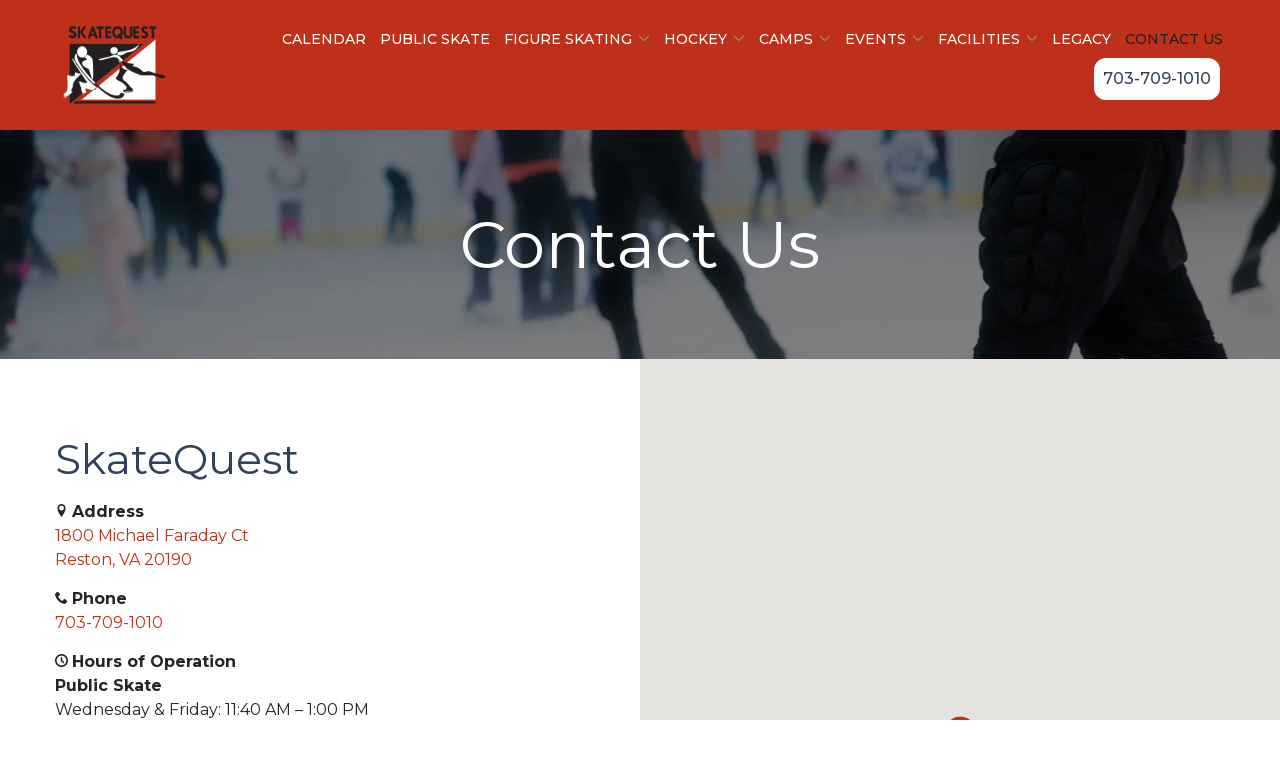

--- FILE ---
content_type: text/html; charset=utf-8
request_url: https://www.google.com/recaptcha/api2/anchor?ar=1&k=6LdZM0UrAAAAAKh4yE5F9ZUdsTdZYeEspcs8t8r1&co=aHR0cHM6Ly93d3cuc2thdGVxdWVzdC5jb206NDQz&hl=en&v=PoyoqOPhxBO7pBk68S4YbpHZ&theme=light&size=normal&anchor-ms=20000&execute-ms=30000&cb=f8gjlaac1wh0
body_size: 49420
content:
<!DOCTYPE HTML><html dir="ltr" lang="en"><head><meta http-equiv="Content-Type" content="text/html; charset=UTF-8">
<meta http-equiv="X-UA-Compatible" content="IE=edge">
<title>reCAPTCHA</title>
<style type="text/css">
/* cyrillic-ext */
@font-face {
  font-family: 'Roboto';
  font-style: normal;
  font-weight: 400;
  font-stretch: 100%;
  src: url(//fonts.gstatic.com/s/roboto/v48/KFO7CnqEu92Fr1ME7kSn66aGLdTylUAMa3GUBHMdazTgWw.woff2) format('woff2');
  unicode-range: U+0460-052F, U+1C80-1C8A, U+20B4, U+2DE0-2DFF, U+A640-A69F, U+FE2E-FE2F;
}
/* cyrillic */
@font-face {
  font-family: 'Roboto';
  font-style: normal;
  font-weight: 400;
  font-stretch: 100%;
  src: url(//fonts.gstatic.com/s/roboto/v48/KFO7CnqEu92Fr1ME7kSn66aGLdTylUAMa3iUBHMdazTgWw.woff2) format('woff2');
  unicode-range: U+0301, U+0400-045F, U+0490-0491, U+04B0-04B1, U+2116;
}
/* greek-ext */
@font-face {
  font-family: 'Roboto';
  font-style: normal;
  font-weight: 400;
  font-stretch: 100%;
  src: url(//fonts.gstatic.com/s/roboto/v48/KFO7CnqEu92Fr1ME7kSn66aGLdTylUAMa3CUBHMdazTgWw.woff2) format('woff2');
  unicode-range: U+1F00-1FFF;
}
/* greek */
@font-face {
  font-family: 'Roboto';
  font-style: normal;
  font-weight: 400;
  font-stretch: 100%;
  src: url(//fonts.gstatic.com/s/roboto/v48/KFO7CnqEu92Fr1ME7kSn66aGLdTylUAMa3-UBHMdazTgWw.woff2) format('woff2');
  unicode-range: U+0370-0377, U+037A-037F, U+0384-038A, U+038C, U+038E-03A1, U+03A3-03FF;
}
/* math */
@font-face {
  font-family: 'Roboto';
  font-style: normal;
  font-weight: 400;
  font-stretch: 100%;
  src: url(//fonts.gstatic.com/s/roboto/v48/KFO7CnqEu92Fr1ME7kSn66aGLdTylUAMawCUBHMdazTgWw.woff2) format('woff2');
  unicode-range: U+0302-0303, U+0305, U+0307-0308, U+0310, U+0312, U+0315, U+031A, U+0326-0327, U+032C, U+032F-0330, U+0332-0333, U+0338, U+033A, U+0346, U+034D, U+0391-03A1, U+03A3-03A9, U+03B1-03C9, U+03D1, U+03D5-03D6, U+03F0-03F1, U+03F4-03F5, U+2016-2017, U+2034-2038, U+203C, U+2040, U+2043, U+2047, U+2050, U+2057, U+205F, U+2070-2071, U+2074-208E, U+2090-209C, U+20D0-20DC, U+20E1, U+20E5-20EF, U+2100-2112, U+2114-2115, U+2117-2121, U+2123-214F, U+2190, U+2192, U+2194-21AE, U+21B0-21E5, U+21F1-21F2, U+21F4-2211, U+2213-2214, U+2216-22FF, U+2308-230B, U+2310, U+2319, U+231C-2321, U+2336-237A, U+237C, U+2395, U+239B-23B7, U+23D0, U+23DC-23E1, U+2474-2475, U+25AF, U+25B3, U+25B7, U+25BD, U+25C1, U+25CA, U+25CC, U+25FB, U+266D-266F, U+27C0-27FF, U+2900-2AFF, U+2B0E-2B11, U+2B30-2B4C, U+2BFE, U+3030, U+FF5B, U+FF5D, U+1D400-1D7FF, U+1EE00-1EEFF;
}
/* symbols */
@font-face {
  font-family: 'Roboto';
  font-style: normal;
  font-weight: 400;
  font-stretch: 100%;
  src: url(//fonts.gstatic.com/s/roboto/v48/KFO7CnqEu92Fr1ME7kSn66aGLdTylUAMaxKUBHMdazTgWw.woff2) format('woff2');
  unicode-range: U+0001-000C, U+000E-001F, U+007F-009F, U+20DD-20E0, U+20E2-20E4, U+2150-218F, U+2190, U+2192, U+2194-2199, U+21AF, U+21E6-21F0, U+21F3, U+2218-2219, U+2299, U+22C4-22C6, U+2300-243F, U+2440-244A, U+2460-24FF, U+25A0-27BF, U+2800-28FF, U+2921-2922, U+2981, U+29BF, U+29EB, U+2B00-2BFF, U+4DC0-4DFF, U+FFF9-FFFB, U+10140-1018E, U+10190-1019C, U+101A0, U+101D0-101FD, U+102E0-102FB, U+10E60-10E7E, U+1D2C0-1D2D3, U+1D2E0-1D37F, U+1F000-1F0FF, U+1F100-1F1AD, U+1F1E6-1F1FF, U+1F30D-1F30F, U+1F315, U+1F31C, U+1F31E, U+1F320-1F32C, U+1F336, U+1F378, U+1F37D, U+1F382, U+1F393-1F39F, U+1F3A7-1F3A8, U+1F3AC-1F3AF, U+1F3C2, U+1F3C4-1F3C6, U+1F3CA-1F3CE, U+1F3D4-1F3E0, U+1F3ED, U+1F3F1-1F3F3, U+1F3F5-1F3F7, U+1F408, U+1F415, U+1F41F, U+1F426, U+1F43F, U+1F441-1F442, U+1F444, U+1F446-1F449, U+1F44C-1F44E, U+1F453, U+1F46A, U+1F47D, U+1F4A3, U+1F4B0, U+1F4B3, U+1F4B9, U+1F4BB, U+1F4BF, U+1F4C8-1F4CB, U+1F4D6, U+1F4DA, U+1F4DF, U+1F4E3-1F4E6, U+1F4EA-1F4ED, U+1F4F7, U+1F4F9-1F4FB, U+1F4FD-1F4FE, U+1F503, U+1F507-1F50B, U+1F50D, U+1F512-1F513, U+1F53E-1F54A, U+1F54F-1F5FA, U+1F610, U+1F650-1F67F, U+1F687, U+1F68D, U+1F691, U+1F694, U+1F698, U+1F6AD, U+1F6B2, U+1F6B9-1F6BA, U+1F6BC, U+1F6C6-1F6CF, U+1F6D3-1F6D7, U+1F6E0-1F6EA, U+1F6F0-1F6F3, U+1F6F7-1F6FC, U+1F700-1F7FF, U+1F800-1F80B, U+1F810-1F847, U+1F850-1F859, U+1F860-1F887, U+1F890-1F8AD, U+1F8B0-1F8BB, U+1F8C0-1F8C1, U+1F900-1F90B, U+1F93B, U+1F946, U+1F984, U+1F996, U+1F9E9, U+1FA00-1FA6F, U+1FA70-1FA7C, U+1FA80-1FA89, U+1FA8F-1FAC6, U+1FACE-1FADC, U+1FADF-1FAE9, U+1FAF0-1FAF8, U+1FB00-1FBFF;
}
/* vietnamese */
@font-face {
  font-family: 'Roboto';
  font-style: normal;
  font-weight: 400;
  font-stretch: 100%;
  src: url(//fonts.gstatic.com/s/roboto/v48/KFO7CnqEu92Fr1ME7kSn66aGLdTylUAMa3OUBHMdazTgWw.woff2) format('woff2');
  unicode-range: U+0102-0103, U+0110-0111, U+0128-0129, U+0168-0169, U+01A0-01A1, U+01AF-01B0, U+0300-0301, U+0303-0304, U+0308-0309, U+0323, U+0329, U+1EA0-1EF9, U+20AB;
}
/* latin-ext */
@font-face {
  font-family: 'Roboto';
  font-style: normal;
  font-weight: 400;
  font-stretch: 100%;
  src: url(//fonts.gstatic.com/s/roboto/v48/KFO7CnqEu92Fr1ME7kSn66aGLdTylUAMa3KUBHMdazTgWw.woff2) format('woff2');
  unicode-range: U+0100-02BA, U+02BD-02C5, U+02C7-02CC, U+02CE-02D7, U+02DD-02FF, U+0304, U+0308, U+0329, U+1D00-1DBF, U+1E00-1E9F, U+1EF2-1EFF, U+2020, U+20A0-20AB, U+20AD-20C0, U+2113, U+2C60-2C7F, U+A720-A7FF;
}
/* latin */
@font-face {
  font-family: 'Roboto';
  font-style: normal;
  font-weight: 400;
  font-stretch: 100%;
  src: url(//fonts.gstatic.com/s/roboto/v48/KFO7CnqEu92Fr1ME7kSn66aGLdTylUAMa3yUBHMdazQ.woff2) format('woff2');
  unicode-range: U+0000-00FF, U+0131, U+0152-0153, U+02BB-02BC, U+02C6, U+02DA, U+02DC, U+0304, U+0308, U+0329, U+2000-206F, U+20AC, U+2122, U+2191, U+2193, U+2212, U+2215, U+FEFF, U+FFFD;
}
/* cyrillic-ext */
@font-face {
  font-family: 'Roboto';
  font-style: normal;
  font-weight: 500;
  font-stretch: 100%;
  src: url(//fonts.gstatic.com/s/roboto/v48/KFO7CnqEu92Fr1ME7kSn66aGLdTylUAMa3GUBHMdazTgWw.woff2) format('woff2');
  unicode-range: U+0460-052F, U+1C80-1C8A, U+20B4, U+2DE0-2DFF, U+A640-A69F, U+FE2E-FE2F;
}
/* cyrillic */
@font-face {
  font-family: 'Roboto';
  font-style: normal;
  font-weight: 500;
  font-stretch: 100%;
  src: url(//fonts.gstatic.com/s/roboto/v48/KFO7CnqEu92Fr1ME7kSn66aGLdTylUAMa3iUBHMdazTgWw.woff2) format('woff2');
  unicode-range: U+0301, U+0400-045F, U+0490-0491, U+04B0-04B1, U+2116;
}
/* greek-ext */
@font-face {
  font-family: 'Roboto';
  font-style: normal;
  font-weight: 500;
  font-stretch: 100%;
  src: url(//fonts.gstatic.com/s/roboto/v48/KFO7CnqEu92Fr1ME7kSn66aGLdTylUAMa3CUBHMdazTgWw.woff2) format('woff2');
  unicode-range: U+1F00-1FFF;
}
/* greek */
@font-face {
  font-family: 'Roboto';
  font-style: normal;
  font-weight: 500;
  font-stretch: 100%;
  src: url(//fonts.gstatic.com/s/roboto/v48/KFO7CnqEu92Fr1ME7kSn66aGLdTylUAMa3-UBHMdazTgWw.woff2) format('woff2');
  unicode-range: U+0370-0377, U+037A-037F, U+0384-038A, U+038C, U+038E-03A1, U+03A3-03FF;
}
/* math */
@font-face {
  font-family: 'Roboto';
  font-style: normal;
  font-weight: 500;
  font-stretch: 100%;
  src: url(//fonts.gstatic.com/s/roboto/v48/KFO7CnqEu92Fr1ME7kSn66aGLdTylUAMawCUBHMdazTgWw.woff2) format('woff2');
  unicode-range: U+0302-0303, U+0305, U+0307-0308, U+0310, U+0312, U+0315, U+031A, U+0326-0327, U+032C, U+032F-0330, U+0332-0333, U+0338, U+033A, U+0346, U+034D, U+0391-03A1, U+03A3-03A9, U+03B1-03C9, U+03D1, U+03D5-03D6, U+03F0-03F1, U+03F4-03F5, U+2016-2017, U+2034-2038, U+203C, U+2040, U+2043, U+2047, U+2050, U+2057, U+205F, U+2070-2071, U+2074-208E, U+2090-209C, U+20D0-20DC, U+20E1, U+20E5-20EF, U+2100-2112, U+2114-2115, U+2117-2121, U+2123-214F, U+2190, U+2192, U+2194-21AE, U+21B0-21E5, U+21F1-21F2, U+21F4-2211, U+2213-2214, U+2216-22FF, U+2308-230B, U+2310, U+2319, U+231C-2321, U+2336-237A, U+237C, U+2395, U+239B-23B7, U+23D0, U+23DC-23E1, U+2474-2475, U+25AF, U+25B3, U+25B7, U+25BD, U+25C1, U+25CA, U+25CC, U+25FB, U+266D-266F, U+27C0-27FF, U+2900-2AFF, U+2B0E-2B11, U+2B30-2B4C, U+2BFE, U+3030, U+FF5B, U+FF5D, U+1D400-1D7FF, U+1EE00-1EEFF;
}
/* symbols */
@font-face {
  font-family: 'Roboto';
  font-style: normal;
  font-weight: 500;
  font-stretch: 100%;
  src: url(//fonts.gstatic.com/s/roboto/v48/KFO7CnqEu92Fr1ME7kSn66aGLdTylUAMaxKUBHMdazTgWw.woff2) format('woff2');
  unicode-range: U+0001-000C, U+000E-001F, U+007F-009F, U+20DD-20E0, U+20E2-20E4, U+2150-218F, U+2190, U+2192, U+2194-2199, U+21AF, U+21E6-21F0, U+21F3, U+2218-2219, U+2299, U+22C4-22C6, U+2300-243F, U+2440-244A, U+2460-24FF, U+25A0-27BF, U+2800-28FF, U+2921-2922, U+2981, U+29BF, U+29EB, U+2B00-2BFF, U+4DC0-4DFF, U+FFF9-FFFB, U+10140-1018E, U+10190-1019C, U+101A0, U+101D0-101FD, U+102E0-102FB, U+10E60-10E7E, U+1D2C0-1D2D3, U+1D2E0-1D37F, U+1F000-1F0FF, U+1F100-1F1AD, U+1F1E6-1F1FF, U+1F30D-1F30F, U+1F315, U+1F31C, U+1F31E, U+1F320-1F32C, U+1F336, U+1F378, U+1F37D, U+1F382, U+1F393-1F39F, U+1F3A7-1F3A8, U+1F3AC-1F3AF, U+1F3C2, U+1F3C4-1F3C6, U+1F3CA-1F3CE, U+1F3D4-1F3E0, U+1F3ED, U+1F3F1-1F3F3, U+1F3F5-1F3F7, U+1F408, U+1F415, U+1F41F, U+1F426, U+1F43F, U+1F441-1F442, U+1F444, U+1F446-1F449, U+1F44C-1F44E, U+1F453, U+1F46A, U+1F47D, U+1F4A3, U+1F4B0, U+1F4B3, U+1F4B9, U+1F4BB, U+1F4BF, U+1F4C8-1F4CB, U+1F4D6, U+1F4DA, U+1F4DF, U+1F4E3-1F4E6, U+1F4EA-1F4ED, U+1F4F7, U+1F4F9-1F4FB, U+1F4FD-1F4FE, U+1F503, U+1F507-1F50B, U+1F50D, U+1F512-1F513, U+1F53E-1F54A, U+1F54F-1F5FA, U+1F610, U+1F650-1F67F, U+1F687, U+1F68D, U+1F691, U+1F694, U+1F698, U+1F6AD, U+1F6B2, U+1F6B9-1F6BA, U+1F6BC, U+1F6C6-1F6CF, U+1F6D3-1F6D7, U+1F6E0-1F6EA, U+1F6F0-1F6F3, U+1F6F7-1F6FC, U+1F700-1F7FF, U+1F800-1F80B, U+1F810-1F847, U+1F850-1F859, U+1F860-1F887, U+1F890-1F8AD, U+1F8B0-1F8BB, U+1F8C0-1F8C1, U+1F900-1F90B, U+1F93B, U+1F946, U+1F984, U+1F996, U+1F9E9, U+1FA00-1FA6F, U+1FA70-1FA7C, U+1FA80-1FA89, U+1FA8F-1FAC6, U+1FACE-1FADC, U+1FADF-1FAE9, U+1FAF0-1FAF8, U+1FB00-1FBFF;
}
/* vietnamese */
@font-face {
  font-family: 'Roboto';
  font-style: normal;
  font-weight: 500;
  font-stretch: 100%;
  src: url(//fonts.gstatic.com/s/roboto/v48/KFO7CnqEu92Fr1ME7kSn66aGLdTylUAMa3OUBHMdazTgWw.woff2) format('woff2');
  unicode-range: U+0102-0103, U+0110-0111, U+0128-0129, U+0168-0169, U+01A0-01A1, U+01AF-01B0, U+0300-0301, U+0303-0304, U+0308-0309, U+0323, U+0329, U+1EA0-1EF9, U+20AB;
}
/* latin-ext */
@font-face {
  font-family: 'Roboto';
  font-style: normal;
  font-weight: 500;
  font-stretch: 100%;
  src: url(//fonts.gstatic.com/s/roboto/v48/KFO7CnqEu92Fr1ME7kSn66aGLdTylUAMa3KUBHMdazTgWw.woff2) format('woff2');
  unicode-range: U+0100-02BA, U+02BD-02C5, U+02C7-02CC, U+02CE-02D7, U+02DD-02FF, U+0304, U+0308, U+0329, U+1D00-1DBF, U+1E00-1E9F, U+1EF2-1EFF, U+2020, U+20A0-20AB, U+20AD-20C0, U+2113, U+2C60-2C7F, U+A720-A7FF;
}
/* latin */
@font-face {
  font-family: 'Roboto';
  font-style: normal;
  font-weight: 500;
  font-stretch: 100%;
  src: url(//fonts.gstatic.com/s/roboto/v48/KFO7CnqEu92Fr1ME7kSn66aGLdTylUAMa3yUBHMdazQ.woff2) format('woff2');
  unicode-range: U+0000-00FF, U+0131, U+0152-0153, U+02BB-02BC, U+02C6, U+02DA, U+02DC, U+0304, U+0308, U+0329, U+2000-206F, U+20AC, U+2122, U+2191, U+2193, U+2212, U+2215, U+FEFF, U+FFFD;
}
/* cyrillic-ext */
@font-face {
  font-family: 'Roboto';
  font-style: normal;
  font-weight: 900;
  font-stretch: 100%;
  src: url(//fonts.gstatic.com/s/roboto/v48/KFO7CnqEu92Fr1ME7kSn66aGLdTylUAMa3GUBHMdazTgWw.woff2) format('woff2');
  unicode-range: U+0460-052F, U+1C80-1C8A, U+20B4, U+2DE0-2DFF, U+A640-A69F, U+FE2E-FE2F;
}
/* cyrillic */
@font-face {
  font-family: 'Roboto';
  font-style: normal;
  font-weight: 900;
  font-stretch: 100%;
  src: url(//fonts.gstatic.com/s/roboto/v48/KFO7CnqEu92Fr1ME7kSn66aGLdTylUAMa3iUBHMdazTgWw.woff2) format('woff2');
  unicode-range: U+0301, U+0400-045F, U+0490-0491, U+04B0-04B1, U+2116;
}
/* greek-ext */
@font-face {
  font-family: 'Roboto';
  font-style: normal;
  font-weight: 900;
  font-stretch: 100%;
  src: url(//fonts.gstatic.com/s/roboto/v48/KFO7CnqEu92Fr1ME7kSn66aGLdTylUAMa3CUBHMdazTgWw.woff2) format('woff2');
  unicode-range: U+1F00-1FFF;
}
/* greek */
@font-face {
  font-family: 'Roboto';
  font-style: normal;
  font-weight: 900;
  font-stretch: 100%;
  src: url(//fonts.gstatic.com/s/roboto/v48/KFO7CnqEu92Fr1ME7kSn66aGLdTylUAMa3-UBHMdazTgWw.woff2) format('woff2');
  unicode-range: U+0370-0377, U+037A-037F, U+0384-038A, U+038C, U+038E-03A1, U+03A3-03FF;
}
/* math */
@font-face {
  font-family: 'Roboto';
  font-style: normal;
  font-weight: 900;
  font-stretch: 100%;
  src: url(//fonts.gstatic.com/s/roboto/v48/KFO7CnqEu92Fr1ME7kSn66aGLdTylUAMawCUBHMdazTgWw.woff2) format('woff2');
  unicode-range: U+0302-0303, U+0305, U+0307-0308, U+0310, U+0312, U+0315, U+031A, U+0326-0327, U+032C, U+032F-0330, U+0332-0333, U+0338, U+033A, U+0346, U+034D, U+0391-03A1, U+03A3-03A9, U+03B1-03C9, U+03D1, U+03D5-03D6, U+03F0-03F1, U+03F4-03F5, U+2016-2017, U+2034-2038, U+203C, U+2040, U+2043, U+2047, U+2050, U+2057, U+205F, U+2070-2071, U+2074-208E, U+2090-209C, U+20D0-20DC, U+20E1, U+20E5-20EF, U+2100-2112, U+2114-2115, U+2117-2121, U+2123-214F, U+2190, U+2192, U+2194-21AE, U+21B0-21E5, U+21F1-21F2, U+21F4-2211, U+2213-2214, U+2216-22FF, U+2308-230B, U+2310, U+2319, U+231C-2321, U+2336-237A, U+237C, U+2395, U+239B-23B7, U+23D0, U+23DC-23E1, U+2474-2475, U+25AF, U+25B3, U+25B7, U+25BD, U+25C1, U+25CA, U+25CC, U+25FB, U+266D-266F, U+27C0-27FF, U+2900-2AFF, U+2B0E-2B11, U+2B30-2B4C, U+2BFE, U+3030, U+FF5B, U+FF5D, U+1D400-1D7FF, U+1EE00-1EEFF;
}
/* symbols */
@font-face {
  font-family: 'Roboto';
  font-style: normal;
  font-weight: 900;
  font-stretch: 100%;
  src: url(//fonts.gstatic.com/s/roboto/v48/KFO7CnqEu92Fr1ME7kSn66aGLdTylUAMaxKUBHMdazTgWw.woff2) format('woff2');
  unicode-range: U+0001-000C, U+000E-001F, U+007F-009F, U+20DD-20E0, U+20E2-20E4, U+2150-218F, U+2190, U+2192, U+2194-2199, U+21AF, U+21E6-21F0, U+21F3, U+2218-2219, U+2299, U+22C4-22C6, U+2300-243F, U+2440-244A, U+2460-24FF, U+25A0-27BF, U+2800-28FF, U+2921-2922, U+2981, U+29BF, U+29EB, U+2B00-2BFF, U+4DC0-4DFF, U+FFF9-FFFB, U+10140-1018E, U+10190-1019C, U+101A0, U+101D0-101FD, U+102E0-102FB, U+10E60-10E7E, U+1D2C0-1D2D3, U+1D2E0-1D37F, U+1F000-1F0FF, U+1F100-1F1AD, U+1F1E6-1F1FF, U+1F30D-1F30F, U+1F315, U+1F31C, U+1F31E, U+1F320-1F32C, U+1F336, U+1F378, U+1F37D, U+1F382, U+1F393-1F39F, U+1F3A7-1F3A8, U+1F3AC-1F3AF, U+1F3C2, U+1F3C4-1F3C6, U+1F3CA-1F3CE, U+1F3D4-1F3E0, U+1F3ED, U+1F3F1-1F3F3, U+1F3F5-1F3F7, U+1F408, U+1F415, U+1F41F, U+1F426, U+1F43F, U+1F441-1F442, U+1F444, U+1F446-1F449, U+1F44C-1F44E, U+1F453, U+1F46A, U+1F47D, U+1F4A3, U+1F4B0, U+1F4B3, U+1F4B9, U+1F4BB, U+1F4BF, U+1F4C8-1F4CB, U+1F4D6, U+1F4DA, U+1F4DF, U+1F4E3-1F4E6, U+1F4EA-1F4ED, U+1F4F7, U+1F4F9-1F4FB, U+1F4FD-1F4FE, U+1F503, U+1F507-1F50B, U+1F50D, U+1F512-1F513, U+1F53E-1F54A, U+1F54F-1F5FA, U+1F610, U+1F650-1F67F, U+1F687, U+1F68D, U+1F691, U+1F694, U+1F698, U+1F6AD, U+1F6B2, U+1F6B9-1F6BA, U+1F6BC, U+1F6C6-1F6CF, U+1F6D3-1F6D7, U+1F6E0-1F6EA, U+1F6F0-1F6F3, U+1F6F7-1F6FC, U+1F700-1F7FF, U+1F800-1F80B, U+1F810-1F847, U+1F850-1F859, U+1F860-1F887, U+1F890-1F8AD, U+1F8B0-1F8BB, U+1F8C0-1F8C1, U+1F900-1F90B, U+1F93B, U+1F946, U+1F984, U+1F996, U+1F9E9, U+1FA00-1FA6F, U+1FA70-1FA7C, U+1FA80-1FA89, U+1FA8F-1FAC6, U+1FACE-1FADC, U+1FADF-1FAE9, U+1FAF0-1FAF8, U+1FB00-1FBFF;
}
/* vietnamese */
@font-face {
  font-family: 'Roboto';
  font-style: normal;
  font-weight: 900;
  font-stretch: 100%;
  src: url(//fonts.gstatic.com/s/roboto/v48/KFO7CnqEu92Fr1ME7kSn66aGLdTylUAMa3OUBHMdazTgWw.woff2) format('woff2');
  unicode-range: U+0102-0103, U+0110-0111, U+0128-0129, U+0168-0169, U+01A0-01A1, U+01AF-01B0, U+0300-0301, U+0303-0304, U+0308-0309, U+0323, U+0329, U+1EA0-1EF9, U+20AB;
}
/* latin-ext */
@font-face {
  font-family: 'Roboto';
  font-style: normal;
  font-weight: 900;
  font-stretch: 100%;
  src: url(//fonts.gstatic.com/s/roboto/v48/KFO7CnqEu92Fr1ME7kSn66aGLdTylUAMa3KUBHMdazTgWw.woff2) format('woff2');
  unicode-range: U+0100-02BA, U+02BD-02C5, U+02C7-02CC, U+02CE-02D7, U+02DD-02FF, U+0304, U+0308, U+0329, U+1D00-1DBF, U+1E00-1E9F, U+1EF2-1EFF, U+2020, U+20A0-20AB, U+20AD-20C0, U+2113, U+2C60-2C7F, U+A720-A7FF;
}
/* latin */
@font-face {
  font-family: 'Roboto';
  font-style: normal;
  font-weight: 900;
  font-stretch: 100%;
  src: url(//fonts.gstatic.com/s/roboto/v48/KFO7CnqEu92Fr1ME7kSn66aGLdTylUAMa3yUBHMdazQ.woff2) format('woff2');
  unicode-range: U+0000-00FF, U+0131, U+0152-0153, U+02BB-02BC, U+02C6, U+02DA, U+02DC, U+0304, U+0308, U+0329, U+2000-206F, U+20AC, U+2122, U+2191, U+2193, U+2212, U+2215, U+FEFF, U+FFFD;
}

</style>
<link rel="stylesheet" type="text/css" href="https://www.gstatic.com/recaptcha/releases/PoyoqOPhxBO7pBk68S4YbpHZ/styles__ltr.css">
<script nonce="M_-wGh3H8pza3dj4tmkqXA" type="text/javascript">window['__recaptcha_api'] = 'https://www.google.com/recaptcha/api2/';</script>
<script type="text/javascript" src="https://www.gstatic.com/recaptcha/releases/PoyoqOPhxBO7pBk68S4YbpHZ/recaptcha__en.js" nonce="M_-wGh3H8pza3dj4tmkqXA">
      
    </script></head>
<body><div id="rc-anchor-alert" class="rc-anchor-alert"></div>
<input type="hidden" id="recaptcha-token" value="[base64]">
<script type="text/javascript" nonce="M_-wGh3H8pza3dj4tmkqXA">
      recaptcha.anchor.Main.init("[\x22ainput\x22,[\x22bgdata\x22,\x22\x22,\[base64]/[base64]/[base64]/[base64]/[base64]/[base64]/KGcoTywyNTMsTy5PKSxVRyhPLEMpKTpnKE8sMjUzLEMpLE8pKSxsKSksTykpfSxieT1mdW5jdGlvbihDLE8sdSxsKXtmb3IobD0odT1SKEMpLDApO08+MDtPLS0pbD1sPDw4fFooQyk7ZyhDLHUsbCl9LFVHPWZ1bmN0aW9uKEMsTyl7Qy5pLmxlbmd0aD4xMDQ/[base64]/[base64]/[base64]/[base64]/[base64]/[base64]/[base64]\\u003d\x22,\[base64]\\u003d\\u003d\x22,\x22cijCpMKtEgE/w7HCi8KiwqFvSsKUw4clw7cSwr04LSZyY8KcwqZJwozCu2fDu8KaJw7Cuj3Dm8KdwoBFWkh0Pw7CvcOtC8KyScKuW8Onw7ADwrXDj8OEMsOewqBGDMOZPVrDljdMwrLCrcORw783w4bCr8KXwrkfdcKPXcKOHcKwX8OwCSLDpBxJw7RGwrrDhBl/wqnCvcKtwrDDqBsoUsOmw5ciTFknw7N1w71YHMKtd8KGw6jDmhk5SsK0FW7CsTALw6NSa2nCtcKiw403wqfCgsKtG1cEwpJCeSFPwq9SGMOAwodnSMO+wpXCpX54woXDoMODw50hdzZZJ8OJZh97wpFTDsKUw5nCnsKIw5AawonDrXNgwp1QwoVZYAQYMMO6GF/[base64]/CoXnCtRRhw7/Ch8O3w4s6b3doLcKeHBfCjBHCoEsBwp3DqcODw4jDsw3DkzBRATFXSMKrwo89EMOJw5lBwpJYJ8Kfwp/DtcOhw4o7w7HCpRpBKi/CtcOow4hlTcKvw5jDmsKTw7zCvRQvwoJFbjUrZHQSw45Hwq13w5pkKMK1H8OAw5jDvUh6HcOXw4vDr8OTJlFbw6nCp17DjlvDrRHCtsK7ZQZ/O8OORMOSw4Zfw7LCpHbClMOow5TCgsOPw50qV3RKT8OjRi3CtcO1MSgCw7sFwqHDjsOJw6HCt8Ohwp/Cpzlbw5XCosKzwpp2wqHDjAlcwqPDqMKMw7RMwpsvNcKJE8Ozw7/Dlk5ZUzB3wqHDnMKlwpfCl1PDpFnDiTrCqHXCvBbDn1kmwqgTVgDCgcKYw4zCt8KgwoVsEDPCjcKUw7TDkVlfHMKmw53CsQROwqN4P0Iywo4uDHbDikAJw6oCHXhjwo3CoGAtwrhIE8Kvez/DmWPCkcO1w5XDiMKPU8KZwoswwprCh8KLwrlDAcOswrDCi8K9BcK+Sh3DjsOGOSvDh0ZqMcKTwpfCocO4V8KBV8Kcwo7CjWXDoQrDpj3Ctx7Ck8OnGCoAw7B8w7HDrMKAD2/Dqk7CuTsgw5TCpMKOPMKqwp0Ew7NAwqbChcOcd8OUFkzCosKaw47DlwzCjXLDucKmw6lwDsO9W00RdsKkK8KOMMKlLUYQJsKowpAMAmbChMKgQ8O6w580wqEMZ3ltw59LwqzDlcKgf8KowqQIw7/DjsK3wpHDnX8eRsKgwpLDv0/DicO+w6MPwotTwr7CjcObw5LCuShqw6ZbwoVdw6HCiALDkXBUWHVqB8KXwq0De8O+w7zDqUnDscOKw4hZfMOoWknCp8KmOSwsQAwswrt0wpdGNGnDi8OTV3LDnMKBKHIIwrtBIMOmw5/Con3Cr0TCkQbDg8K6wp3Cj8ONdMKQdnPDv05Ew65MacO/w79vw6cGI8OMKzfDn8KzP8Kiw5PDqsKcbXcCV8Kxwo/DuEFZwqXCrHHCocOcMsOgJA/[base64]/[base64]/Dk8OswrfDtRjCqUk+AG3DtSk+LsKvwqHCkT3DscOgEgzCsxxRDxRbWsKOWHnCp8Kkwp0xw5gpw6hOHcK/wrXDr8ONwrvDtUDCjU4/OsKZH8OMEF3CpsOUYyAuT8O3GU0LHTzDpsOIwrfDsnfDtcOWw5wKw7BFw6IawohmE0rCvMKCI8KwVcKnDMKyXMO6wrYsw4sBejkHEkoyw6TCkGTClz4Aw7rCrcOxMX4ff1XDpsKvAlJJC8Ojcx7DrcKrRFkJwqY0wqjCn8KeEVPCmWzCksKXwrrCvsO+IEzCpwjDjU/[base64]/Dti4Cw4kqPcO2LAHDnSfDnsKrUkkXHXbChS42w7wnalN/wp9zwqMYRmzDm8OXwpjCu1Y4RcKnN8KfSMOHaGw7P8KWGMKVwpAsw6TCrxV3GjrDpAEVOcKjMHtSAQAKDkM9KSzCu1fDtGLDvBQnwpMuw5ZZbsKGKV4cBMK/[base64]/wolsw6kVLcKOw4XDuzI0w5fDlUrCsMOdDcKqw7h8S8KJa3V6FsKnwrlHwrnCl0zChcKQw77Dp8KhwoYlw4TCpm7DuMKRDcKLw6fDkMO0wpbCl0XCmnFfcEHCqSMJw7g2w7LCgj/DvsK5w4/Drz8PaMKHw67DusO3C8K9w7dEw7fDi8OFwqnClMKAwqjDrMKfAhsjZx0Pw64zK8OlNMONdyF0ZRdvw7LDm8O4wrlcwqzDmC4Owr06wr3CvWnCpjlswoPDpVbCmcK+dDBEYTDCpsKpNsOfwpYiMsKGwqDCsTvCtcKFBcOlMCfDlgcowr7ClgLCqxgAbsK8wq/Dnm3ClsOEPsKYWn8cecOCw7YyCALDliTCiVpeO8O4P8OPwrvDgxrDk8OvQT/Dqw/Dhm18YcKNwqrDgwTCmzjCuVHDnWHDgW7CqDxkXB7DhcKrXsKqwo/CiMOzeQEewqnDscOgwqk/TEwTK8OVwqRqMcOcw4xiw7bCtMKKH2McwrTCuT8Yw7nDmVoRwqwJwpxEZn3CtMOqw4nCpcKQc37Cj3PChMK7BcOcwoBNW07Dk3/DpEpFF8OWw6hoZMKXLEzCsGrDtAVhw7xUIzHDkcKowr4ewr3DhWXDtnZrES1/[base64]/[base64]/CpcK3cMO5GsKuw7nDnWrDucKBw5pxY8O3GsOsYMKGw5HCjMOUMcOCcxXCpBwHw7tDw57Dm8OhHcOEG8OiJMO6KWtCeSfCtBTCr8OFAixuw5M0w7/DpVN+KSLCjAAyVsOZKsO3w7nCtcOMwp/[base64]/UGDCm2FnwoDDgcOpKgIaQkJ0XCTDlcOYwrfCuB4vw7B6MzhvTEBkwpsbeWQ1IXsDJWvCqg0aw67Dpi7Cp8KXw5jCon99P3E6woLDrH7Co8Kxw4p4w6EHw5nDj8KKwpMNfS7CtMK7woQKwopJwpvDrsK9w4zDmjJ6Lg4tw6l9Iy0PBR3CuMK7w65OFjRQWhQpwr/CsGbDkU7DoAnCtyfDrcKXQBkIw47DrDVbw6bCt8ONDTfDoMO0dsKuw5MzRMKtw5pYNR/[base64]/CrcOxw5I6wrrCk2fCqlnDngFcEFE0NsK9dsO0Y8Oyw7Y2wpUiICLDvk8Yw7RXL3HDu8O/wrxhc8KlwqdAeFhywplFw55qacOrRTDDrmg+UMKTGEo5V8K6w7I8w63DmMO6eyzDnSTDvQrCv8OrEwDChMO8w4fDv2LCp8OxwoHCrCZwwpvDm8KkPzo/wqU+w7VbMCDDv11eCcObwrtkwrTDvhBtwo5VZsOEFMKrwrjDksKMwr/CpW0hwqxVwq3CicO0wpzDlj7DssO9CsKJwq/CuCETOl4nFwjCk8KYwphqw5xBwoo6M8KheMKmwpXCuwTClAUvw7FVCkHDkcKJwqVxKERqOMKywpUQWsO8bE9Fw5wnwoVZKwbCncOpw6/[base64]/PRjDhcOfbk9RC8KhwrvClMOyw6/CncO1wqXCrsKCw5nCvQ8wSsKNw4dofQg9wr/DlxDDh8OJw4zDmcOAUsOUwo7CmcKRwqbCoyBKwo0zccO7wqVewodaw4TDmMKlCG3CrU/CmhJ6wrElNsOFwrXDjMK/QcOlw7/DlMKww75LNgXDiMK8wpbCqcOTfV3Di11uwpDDgS06w7bDlnLCvXlbVXJGdcOYEEZUcWzDvETCmsKgw7HCqsOYDRPCkk/CoU47XzbCr8OZw5Jdw51xwphuwrJSUBzChlrDnsOaRcOxA8KqLxADwoHDpFVXw4fCplbCn8OBacOEWQnDisO1wrXDlMKQw7ZSw4vClsOcwrzDq0JHwpArElrDg8OKw6/Ck8KYKFU4CXwXwrs0PcKVwp1ofMOKwqTDi8KhwqTCmcKCwoZPw6zDmMOcw6hJwpRcw4rCrxMJW8KPcEpMwoTDrcOXwrxzw5RDw5zDjSQVB8KBEsOFLkI5Eyx/[base64]/[base64]/DgsOdwp7DgQJLIcO4wr7Cp8Orw74fCDQrRcO9w6XDqDZfw6tTw77Dmw9Tw7rDmW7CtsKLw7fDncOvwqzClMKfX8ONOcKPfMOdw6JrwrtFw4Baw7nCn8O2w7MOVsO1czbClQzCqjfDjMOBwofCuX/CksKFVRMtYwXDomzDlMO+KMOlWUPCucOjA1x1TcOIUXPCgsKMG8OCw4VPZ2I3w5zDr8Kiw6DDpQ0Vw5nDmMKvGMKXHcOIZmbDgFVheR7DoHDDszbDsHROwpNWP8OKw4ZFDMONZcKpP8O8wpxkJjPDtcKww4BNMMOXwoEfw4/CsCkuw5/CvDMbZiZ4UjHCtcK7w7pewprDqMOXw7pww4bDtFEIw5ELQsKPSsOcTcKYwrDCvMKIVxrCpmE1wpMswqg4wpMQw5tzEcOHw7HCqikzDsOBLE7DksKmIlzDjWVtJEXDmgvChnXDisKBw58+wqJGbQ/CrzdLwq/ChMKJwrxgSMKCPgvDkh/CnMOnw4UiL8OUw7J2cMOWwoTChMKjw6LDuMOjwqNRw5UpXMOZwr4PwrnCvWZGHsOyw5/ClCBYwrzChMOaRzhKw7kkwqHCvsKswp4wIMKywpQ5wqXDqMOjCcKQBcKtw5sdGUbCusO2w5BDEhvDmnLCmSQRw5/Cv0YvwpbCvMOsLsKeIzwcw5jDl8KtPVDCu8KdOHnDo33DsQrDhAgEfcOTE8K4VMO7wpE4wqsZwqfDkcKmworCvzrCq8KxwrgQw4zDgV/DmQ9MOw1+ETvChsKaw5gCHMOfw5hXwqoBwr8Gc8KJw6jCn8OoMmh0IcO+wqVcw5LCqBtBMMK1HmHCmsOiJcKsesKFw5tOw5JKR8OVO8KhL8Ogw6nDs8KCwpXCq8OBIW3CrMOtwqogw4DDl3pdwrgvwojDowQgwpzCmmplwqDDv8KTKyg/H8Kjw4Y0Lk/[base64]/CiS5rJMOJw4Usw5/[base64]/Cg0haKMOHwovCisKYWw7Dh8Ksa0gKw7JDPMKNwofDgMOww79yAm0Xwr1WesKyUTrDssKDw4kJw47DnMK/[base64]/w51WUsOpHWwOw5o3EjDDnsKsw6F6NMOfwrPDoWtsK8O1wrPDssOZw5TDsk0QdMK+FsKawoUQMQo3wo0FwqbDqMK1wq8+ewHCmyDDpsKtwpBzwp5qw7rCtSwSWMOAflEww6DDrV/[base64]/acOBw7/DgMOOdMKtw7jDmcOpwodlQGEzwofCmsKJw6JvSsO4b8OkwpFJWMOowqZ2wrvDpMOdV8OrwqnDpsKhUyPDoSPDvcOTw5XCq8KpNmVUPMOGeMO+wpEnwqwQJUAmKCVvwr7Cr2vCo8OjURzDj3HCkk5vaEXDsgYjKcKkZsOVMmvCmm/[base64]/CoMOoEcOrw5zCnUjCnEQxYXAlZEjDi8KPwpbDrhslZcOFB8OAwrPDt8KKHcKrw4YJJMOcwodlwoNSwoTCvcKpF8KkwrrDgcKyDsO4w5HDm8OTw5rDtUPDlxhJw6gaCcKsw4bCrsKTb8Ojw57DvcK4ej4uw5/Cr8OVL8KFI8K6wrIiFMOCQcKswopzN8KEBzt5wrLDl8KYNGwvUMK1wo/Cpx1Ad2/DmcO3GMKRRHkHBjXDg8KsWh9uUR4pKMK+AwDDoMO/D8KHdsOHwqDCnsKedCPCp0Fsw7bDvsOywrbCl8ORaArDtVXDvMOKwoUsdQXCiMKvw43Cg8KGMcOWw6IgCFTCl3sLISvDgcOeO0zDoRzDtCpbwqdZWjrCvFAnw7TDkBUnw7fCh8O7w6nDlx/DmsKewpNhwr/[base64]/Cm05Cw5pgGcKaw5hLHnvClkpGMsODwpTDqsOZw7PCqR1UwqU8PyPCuQHCqXHDtcOPYwM4w7/Dl8OZw4zDqMKAwrbCosOoARTDvMKHw53CsFIYwrnCh1HDosOrU8K1wpfCoMKIJB7Dn0PCg8K8LsK6wojCtmNcw57CocKlwr95C8OUGRrDpcOnaVlzwp3CtgRcGsOowodjOsKRw7dpwo8Lw6o/[base64]/Cig7CmgMROHhsw7DDu8KiEHfDosK3w5ZjwoTDl8OnwrfCjcOuw5PCusOowrTChcKMFsOXMcKIwpLCnCZ9w5HCnQMcU8O/LQEXPcO7w7lSwrhWw6fDvMOJL24hwrUwQsKIwqtQw5DCqXHDh17CjH4iwqXDm0tPw6t7GWzDqnTDlcO8YsOFYBYFIsKTecOfIEvDjj/CkcKRPDLDncOawoDCjScOQ8Owe8Kww4w1UcKPw7nChxIzw4vCi8ODMA3DkznCkcK2w6HDpijDs00Fd8KaKQLDlHLClsOXw4NAQcOXdT0aV8K9w7PCtQfDlcK4LsO5w4fDssKDwoUIGBPCikzCuwJCw7t9wpbDq8K6wqfClcOvw5LCoiwqQsKTZUl3TB/Ctic/wpPDnn3ClmDCvcOgwrRAw48qMsK4QsKZSsKAw7Y6RDLCjcOzw4MLRcO/[base64]/CtQbCiXJnw67CncKMBALDsHljLmbDq3zCvXAowr9Cw7jDkMKVw4HDu3DDmsKgw7DDqcOVw7MdasOlR8KgSDVrE3sibcK+w4k6wrRlwoBIw4ARw7Vrw5w0w7fDtMOACnJqwoN2PjXDgsKjRMKXw4nCmsOhN8OlHw/DuhPCtMOiSSjClsKWwqnCl8OWPMKDVsO6YcKeFBbCrMOBdC5owqtzBcKXw6wawr/CqcK7CD1zwpkVccKNX8K7EhjDj0/DrMK0PMOuXsOoCcKtT3xXw5MrwoYnw7lYfMOHw4HCtEDDk8KNw5zCn8KMw4nClcKBw5jCucO/w7DDtTZhVn11c8K8wpssTl7CuBPDqATCpsKZNsKGw609fcKuL8KMUsKJdXRiNsKSIlJtLzbCsAnDnWVEA8Ohw6zDtsOSw4xUHC/DvUAQw7PDgh/[base64]/ZDXDtHvCkMOMYF5Nw6Fbwo9Uwr3CuWY9a1cpQ8O1w7RjQS/CjcKtf8K5G8Kaw7hqw4XDiQDChGzCsCPDoMKrIsK7B21jRghGd8K1RsOwA8OfH3Jbw6HCkGrDu8O0fcKMwpvCkcOjwrVKZsKJwq/[base64]/DpgfDosKLw5vDosO+KEN4fngKNkvDhBfCsBrDujF3w5HCoFzCvi/CvsKYw6w/[base64]/CtMOcPcKpR0rDq2R6csKnwrY0wrRfwpTDo8Ovwp/Ci8OBIcKeP0rCpMKbwoTCjWFLwo0AcMOww7BqXsOYHQ3DrHLCm3U0L8KIKmTDgsK4w6nDvDHDmjTCvsKORGplwqLCkDnCnW/[base64]/ClMOzw7EMwrDDgMKxw7grwqbDvWHCgB04wpo6wr9Rw4XDpgpgVsKMw5rDi8OpTnA1WsKBw58pw4XCoVUpwr3CnMOMwqbCnMKvwojCpsKdLsKJwppEwpYlwqt/[base64]/ClS/ChcKzdAxzcMOEA0LClMOEw6vDsQXCgMKpQTZXw4dgwqJ/cAPCpSnDkMOrw64Ew4LCjx3DvAF/[base64]/[base64]/DjwkAwozCrmcBworDgX1MIsKBwrBcw5XCiFDCgGNAwqLCr8OPw6/CgsKkw5h9Gn9WY1rCth5UCsKLY1nCm8OBaSwrbcO/w6NCCQUkKsOrwp/CrkXDnsOBd8O/esO1PcKjw7peTClwfycqMCZQwqnDi2seEQV8wrx2w5wDw5HCiCYZRRUKD1/[base64]/DsMOAYcKEwrFaw4AOK2vCpsOuERxiKDTCjUDDjMKrwoTCgMOpwr/[base64]/Dsk4CAMKSOm7Ci2PCnh0qwqPCpsO9A0tfwprDuhnDosO7BcK9w6IQwpM9w54sQcOfIsO/w7bDiMK8SQxvwo3Cn8KSwrwBKMOvwr7CqV7CncKDw5RPw4TDpsKaw7DCiMKIw57DtsKNw6Vvw5XDicOBZl0sbMKXw6TDgsOkwo9WHTcPw7glSkHDpXLDv8OXw5HCpsKyVcK+bzvDm3cOwp8lw7BVwqjCjD/Dm8OCQTbDq2DDgsKkwpfDhhPDjEnChsOHwqBIFCDCsCkQw6tAw71Uw7pZIMOPBF5Sw6PCmcOTw7vCmSrCqkLCkDbCiSTCnSNnVcOuKFdWY8Oaw73DvANqw4XCnCTDk8KPEMOmJ3HDl8KWw4LDpADDgUN9wo/CjSUeS3VmwoltOMOwM8K4w67CvkDCjWnCtMKWCcKKFRhJFCQGw5nDj8Kww4DCgXtiawrDvRgHFsODdkJFewPClETCkiJRwrBhwqVybsKNwr42w6kOwptzbsKdUnI4Cw/CvUnCtzUxBxETWCTDicKfw7sXw7LDo8Ogw5UhwqnCkcKbECZlwr7ClFrCsG5KbMOKWsKjwobChcOKwoLCmsO/[base64]/DtEHDosOGwqrDjcKUEANow7jDvcOtwqzCiGXCkC5cwo1TRcK/bMOUwoHDi8KEwqXDlUDCu8O9U8KxJMKLwpDDu0deYWped8KtUMKsLcKhw7rCgsO+w6kuw5lrw4vCtQ0Dw5HCpB/Di13CsBjCp0wJw5bDrMKpG8KwwqluWRkKwrzCmMKgcA/CvzAWwpQyw5Qib8KlSRELZ8K2aXjDhAsmwpUzwqDDjsOPX8KjJcOSwqN/w4zChMKbPsO1cMOqdMO6ERsSw4HCqcKGGljDo2/DpMOaBFYtKwcSHFzCisODZ8KYw6pYEsOkw5tWOyHDoT/Cvi3CsnbCn8KxYR/CpcKZBsKBw6d+XMKhLhXCrcKvHCE1dMO/[base64]/[base64]/[base64]/DknN9RsKpOsKgw5l/wofCpsKww5omWiN6w4PDqF51LjjCg0MuE8KfwrQdw4jDmkhfwrDCvzPDn8O1w4nDp8OzwovClsKNwqZyU8K7JynCgsOMO8KXJsKxwrxdwpbDlmshwqrDrSxbw6nDsV5cVA/DkHjCjcKOwpPDqMO2w6tlHDIOwrXCo8K/R8Kkw5hfwpnCv8Ojw6TDq8KqNsO+w4DCtUc7w7RbdSUEw4kMc8OVWR5zw7MmwqDCsToOw7vCgsOWFiwiQF/Dli7DicO/w7zCucKWwpVpKElVwr7DniDCisKzX2lew5zCncKpw5MCMlY0w7nDgETCocKcwpYjYsKfWcKmwpDDhXbDrsOjwr5Bw5MRMMOow4w0E8OKw5DCrcKjwq/CuGbCg8KDwo5owpQSwrJKe8OHw7AqwrPCkkBjAlvDpsOFw5AnfxUbw4TDhjzCosKkw5UIw7rDtCnDsBh/bWnDgFbCukwxKgTDvAfClMObwqjDk8KLw4UgcMO5VcOPw5LDiirCv27CnjXDogrDu2fCmcOYw5FHwpZHw4RxZifCosOkwr/DucK/w6nCnF3DgcKBw5dzOGwawoM9woE/bgLCgMO2w6Yrw49WKgzDt8KLYMKldnAMwoJxKWfCsMKew5zDi8OhWXPCtBbClsOEesKBOcKow43CnMKzMkJVwrnCg8KWDsK+DzbDoCbCgsOQw70Hf2PDhjfCncOzw4jDlHMvdMOUw5wCw7t2w4kMfBxOIxI6wp/DtxkMDsKIwq9IwrhnwrjCsMOaw7rCrlcxwo9Wwqo5UhFFwqNhw4cow7nDkEoKwr/CiMK5wqZYW8KQAcOnwqoXw5/CqjvDpsOKw5LDv8K8w7AhfcOnw6opLMOYwrTDuMKwwoEHTsKxwrBXwoHClzDCvsK9wq0SHcKARSVGwoHCqMO9GcOmPQQ3QsOfwo9gO8KyIsOUw4glJ3g8PMOgOsK5woN6UsOVbcOow5Z0w6XDgwjDlMKcw5XClSXDp8KyU2HCv8OhMMKmMsKkw4/CnlkvCMKJwpXChsKZK8Ouw7wuw4XCkkskw55CMsKPwqzCqsKvWcO3fT/CvGIddnhCFSPCmTjDlMKvRXpCwqLDmURVw6HCs8Kyw6bDp8KvOETDuw/[base64]/DhijCvzoewr1QMjzCr8OtwpLDhsK7Y8OVwojCkgrDlgRzQxjChjYwTWpewp7ChcOCC8OnwqsKwqbDn3/[base64]/AMO/KMKkI3PDnSPDtMOkw47Cs8Opw6BhwqDDv8O/w7nCl8OJZ1VjP8K0wphow6vCg396ZULDrE0OecOnw4fDssOrw4E3WcODBcOdbsKDw5DCowVsNMOdw4rDkkLDncOSHyUgwrzDtCIOGMOKXmHCs8Khw68nwo0PwrnDqx5rw4zDpcO2w7fDrE4xwqLDtMOkX39jwobCuMK3dcKUwpFkQE5kw4Y/[base64]/DsMK6R8KIQcOufsOvwo4Rw4/DpGdLw5M/fcO7w5rDusOSdzE/[base64]/CniZ9M0jCrjEIAVEnacOXw5vDuBHCiMKbfFdbwpdrw4vDpE0+WsKdPgXDuzFHw5/CsVESXsOGw4XChitMaj3CtsKdTmk/fRrCpTpTwqlNw5E0e0JZw647AcOyQsKJAQYkUVV1w4TDkMKBaU7Cuy0MDXPCgydsWsO/[base64]/DksKYLhRmw7zCusK3wqhhwrTDsMKOdzvCosKJZVrDskkSw7oTesKDU3Buw4B+wr8kwrjDnjHCpS8tw4DDscKMwo1AfsOKw47DkMKAwqPCpELCixF/aznCncK4Tjc+wphbwrFewq7DhRFsZcOKbmJCf3/CqsOWwpLDomATwrQ0HhskHGc8w4JeUm9kw4xWwqscaRAcwpfCmMKxwqnCo8KVw5E2S8OuwqLCssKhHCXCpVfDm8OCP8OgWsOXwrXDkMKICVxFZHrDiFweE8K9R8KMbD0CXkBNwoctwpjCmMOgWjgwNMKqwqvDhcOdcsOLwp/DnsKnQF7DhGlaw4kWI25uw4pSw5DDvMKvIcKgVwEHb8KCwo42TnVuY0jDocOCw5EQw4bDkijDrwgUXSZww5Z8wqTCscOnwqUfw5bCqAzDqsKhGMOUw7XDj8OQQS/DoRfDgMOMwqpvSjccwoYOwpxow7nCt0fDqmsPAsObawINwq/CnRPCssO0J8KJVMOzN8KNw5TCisKIw6VpCDxUw47Dr8Oow6LDksKmw6EPYsKNUcOpw7J6wqbDvn/CuMKEw57CgF3DnQ15NyvCrcKxw5cRw67Do0fCq8OLUcOUDMKWw5vCtMOrw4FAwpvCmhrCp8Kww6LCpDXCmsK3EsOeS8O3TjfDt8KzLsKMY2R7wqxGw5nDmHjDu8Ojw4MXwpcJWXtUw6DDp8O3w6bDo8OWwp7DkcKDw401woB4YcKPQMKWwq3Cs8K+wqTCisKLwpBSw4/DgixyUW8zAMOYw5Ifw7XCnynDkgXDo8OewrDDqTHCp8OJw4Znw73Dg2PDiAEbw6J5T8K4fcK9RFHDjsKCwoBPPcOQAUorZMKaw4lkw43DjQfDtcOEw4B5CG4rwpodR31gw5p5RMK4CmvDicKOeUzCm8OJDMOqFUbCii/ChsKmw77Cs8KEUH0xw6YCwrdzCwZXYMOcDsKTwpzCmsOnKl3DnMOUwoE1woAwwpcFwrzCq8KnSsORw4rDp0XDj2/[base64]/CjSA9wpItacK3wo3Ct8OOHg0bK8OVw43DmEg4d8KCw7XCoWHDlsOlw7V/YXNgwr7DklHCk8OMw6UGwonDm8Kmw5PDqGVFWzPCt8KBM8OZwrPChMKawo8bw7jCusK2FlTDkMKyRgHClcK9JCrCoy3CpcOFYxTCjTvDncKiw6hXH8OjbcKtLsKiAzXDsMO2WsO/XsOFZMK7w7fDqcO7XAlfw63CiMOIK1jCpsOKOcKqJ8OpwpBPwoR/XcKnw6HDi8KzTcObHAHCnmrDvMOPwpkUw4Vyw4Zww53CmE7Ds2fCoRXCqizDoMOqVMO/[base64]/[base64]/w6HCvHXCnsKsYMKkwrPCl8KUSMKlwqPCl0TCm8OtLlPCv3YiWcKgwoHDvMKfcCFBw6ZowpEAIHw/SMOHwrDDmMKhwp/Dr0zDkMOHw7x2FA7Cu8KPbsKKwqDCngYdw73CksOKwpp2HMOpwpwWQcKNIjnCvsOXIhvDoU3ClS/DiTHDisOHw40SwrPDqQ5pEToDw7vDgkvCrUElE3syNMOVXMKMZ2vDu8OtPHUbXDLDlgXDuMKvw6Zvwr7DisKjwqknw5QwwqDCsz/DssKeYwLCjnnCmkkKw63DpMKNw7kndcKNw5HCm3V4w7/[base64]/[base64]/Cuiw2McK6w5fCosODw7QwYUXCmcOuf8O4B3nDqgbDiQPClcK/CxLDrg3CrkDCvsKEw5fDjX0kH0cDcykdQ8K4fcOvw53CoH7DnBEFw5/[base64]/CucK+U3hyOELDthkjJMK4wojCrxXCsVDCn8O+w63DimrCpB7CgsOOwqfDl8KMZ8OFwr5OfmMgTU/CiQPCilZDwpDDhsKIY18LOMKBw5bCsFvCgT13wrXDpGohQcKRBhPCrT7CnsKQAcKFJDvDrcOhbMKRHcKAw5DDjTALLzrDn1sswq51wo/DsMKEbMK9DcKNEMOQw6rDjMOEwppkwrE6w4HDvGLCvT8LdGM1w50bwp3Cik5hdlFtCzF7w7YFZ3JCUMOgwo3CnADCiycKG8OAw7p5w78kw7vDosONwrMrK0nDpcK1FHTCpUANwp5Twq/CgcO5RMK/w65EwoHCr1lWGsOzw5zCuGrDjwbDgsKPw7pUw7NMClNewo3DkcKnw5vCijtpw4vDi8KVwqlIcE13wrzDiwLCoWdLw4TDkUbDrTRdw4bDoQvClkcrw6TCuD3Dt8OtLMOVesKjwq7DoDfCvsOXYsO2f2lpwpLDk2DCn8KEw6/[base64]/EndowrpxJxvClXoEAAJ+flENKhPDicOEwrnCr8K2ecKkPDDCoyvDhcO4fcKZw7PCuRUkdU8Xw5/Cm8KfTG/[base64]/DiMOuwrUnB8OQwonDvcOFwqluNkQvG8Kyw4trUsK/BBPCigfDrFEybMO2w4bDonBCMDoGwrvCg1wgwq7CmW8JSyYLd8OABDJ1w5TDs2nCl8KgYcKGw4bCn2RpwqFAejMPQSfDtcOcwo8FwpXCi8O5Y2ZYYMKdSjHCn3fDlMKYYUZwN23ChcKxBB93IxY3w74Rw5fDiD/DqMO2HsOlQG3DisODZHLDoMObXF4/worCtwfDs8Kew73CncOxw5E9w5rDk8OBYl/[base64]/[base64]/DnsKEw5LDu8KbBVjDrBfDkcOdw7gxw7XCocKxwogTw4cmLVfDnmvCqkjCl8OyMsKBw7wJA0vDisKcwrwKKBXDk8OXw77CgXnDgMOaw6LCksKAcT93C8KNBR/DqsOmw5YCbcKXw4hjwpskw5TCjMOSD03CvsKzZgg1HcOwwrB5f1VdEUTCulzDnG9Wwot0wqEqBS0zMcObwqtQBivDiy/DqHkyw5J2cxjCkMOxBGbDvcK+SlnCv8O3wpJqDXx0ZwYtMhrCncK0w6PCu0LCkcKNScOZw705wpomVcOswoBmw47Cm8KGB8Oxw49Mwq5HTMKmJ8Osw60pLsOECMOzwpFmw6kpUzZFWE0EUsKNwozDtXTCqnJgAU7DkcK6wrnDrMOGwqHDm8KsDy0sw4w/AcKACFrDpMK3w6pkw7jClMOcJMOewonCl1gewprCp8Ozw4RWAQ5NwqTDicKlZSw8QC7DvMOWwpTDqzBdPcK/[base64]/NG7Cn3QEUsK7Z23DlMOTDcOuwo1bIcKKw77DhD9Dw4wPw74mSsKgPBLCqsO+HcKvwpHDoMOLwoAUQ3vCknnDrilvwrIFw6HCl8KASFnDm8ODYFbDksO3X8K5HQ3Cgwl5w7NMwrbCrhw3E8OKEgIgwr0hTcKFwo/DphPCiV7DnCjCncOqwrXDjsKcR8O1UkIew7wXewhDfcOmbHfCm8KHTMKPw6EAFQXDpTt0SUbCgsKXw7QTF8KLEBEKw6RxwoVRwqh0w53DjG3ChcKqfDBgQ8OGUsOaUsK2QlJ2wozDnkYPw78YbE7CjcO7wpkARA9Xw6Q5wp/CrsKzPcOOIAwwOVvCoMKBR8OVPcODVlk2HkDDh8KQY8OIwoPDtQHDlWNfV2jDkjsPb1ghw5PDtRvDvR/DoX3CocOnwpjDhsOXRcOOBcOsw5VPZ3IdXsKcwovDvMKsQsO2BWpWEMKLw41Nw7rDknJjwrPCqMOowpwuw6hlw5XCqXXDsXzDih/DscKBesOQdClPwovDuCbDshkICkvChCTDscOjwrvDpcOCS35+wqDDr8Ksc2PCssOlw6t3w6dXd8KBFMOLdcKowpMJYcObw453w7nDrHZOKhw3DsOtw69YMMOwSQR/LBp0D8KKVcOmw7JAw58Ww5BOQ8OYa8K+OcOCCErCviYaw5B4w5fCosKjbBVIKcKiwq8sMEjDqW/[base64]/DiUjDi8KfB8ObwoRqYsKFD8O/Q8O3wrPDmHBSwo7CocOwwoYVw7XDv8Ouw6PCqXPCnsO/w6oaNxnDhMOQTQdnFcKkwps4w7sKMQpAw5Q2wr1UfgHDhAovI8KTDsOQCcK3wo8/w7Y6wozChkhZTU/DmwYIw5ZfJgp1DMK4w4bDrQ0XSFrCiUvDo8OvYsOVwqPDq8OQc2MbKRsJdz/DvDbCgFvClS8nw71iwpRswrtVTT4fIcKrcDt7w6QdHS7CkMKyGGnCscKWV8K2a8KGwqPCuMKnw5M1w4lPwqoveMOwaMO/[base64]/CnsOXwqvDkMKFw6LDsTDCrcOHw7/ClXVQw5vDh8K/wpzDsMOTV33DgcKRw55hw7gdwoXDu8O8wo9xw7kvOQ8WScOpGirCsRTDncOvDsOuJcKpwonDv8O6C8Kyw7dGXcKpJkrCpHxowpc/B8O/RMKNKHk7wrhXPsKUHTPDhsKHHUnDh8KHAcOsTmvCrV98PBbCnjzChHlEMMOCVEtdw5vDqCXCsMOJwq4vwrhBwoDDh8Oyw6RfanTDiMOrwrbCiUPDqcKsOcKjw7jDk0rCvm3DvcOKw4/DlhZNP8KmCgPCgS3DqsKmw5rCrkkge3TClDHDrcOpF8KEw63DsiLDv0zCsy5Qw73Cr8KaRXXCuB0/QhPDiMO8c8KlF1XDsDHDjcKmQsKfAsKew7DDhl4kw6rDhcKoNwNmw5/[base64]/w6RzIMKQw7/[base64]/CpsOYDMKub8Ozw5DDmcOkEMK5OMOaW8Kxwp3CqMKrwp4VwqvDunw2w45ew6NHw4oEw43DiwbDhDfDtMOmwozDj28PwqbDhcOuG2s8woDDkz7DlDLDlXnCr0xkwpBVw64Xw7VyTzxPRk8jEMOhWMOgwokSw5jClFJyMQIgw5/CvMOhFsOGRG1bwqjDlcK7w77DnsOtwqkBw47DqsONHsKUw6fCgMOgRRMKw4/ClWDCumXCpmnCnSvCt2nCrSgBDl0dwqZ/wrDDlx16woPCr8OZworDi8OFw6RBwp4iR8Ohw4d1dG4nw4shIsOpw6M/wokePiMtw5QlJgPCssO6ER54wpvCrgTDpsKUw5TCuMKNwrDCnsKILsKHR8KPwpIkMAJgLzjDjsKmT8OMWsK6LcKywrrDrhnCij3Dr19AKHJ5AsKqdDjCsEjDrAnDg8O9CcOYNsOvwpQsT0zDlMOqw5rDu8KiCcKpwqIPw6PCgHXCh10BPXZww6vCscOxw4nDmcKnwoo/woReG8KqRXvDusKpwrkywpLCoDXCj1AjwpDDh1pZJcOjw7LCsxxLw4ISLsK2w5JXJR16eR1zecK6Zl8VRcO5wq0NT3FTw7hVwrTDjsK/TsOrw4TDiwXChcKTCsKyw7IOfsKNwp1OwrUnJsOcPcOBX2nCvWvDmmvCssKbf8O3wotWfMOow5gQUsK9DMOQQy/DvcOyBDLCryfDt8KTYRfCgy1EwosFwpDCpsOSPybDscK+w5Zcw4HCn3DDtgXCgcK9eiw8U8Omd8KxwqrDhcK+eMOzUhBCA2E4wqvCoUrCocO8wrPCk8OdTMKiBSjCmQV0wobCmcKcwq/[base64]/[base64]/esOVw57CoMKnR8Kcwr4Xw5/CjcOfasOGw6/CgAHCiMKODnlaVDpyw5/CixjCjcKvwp59w4PClsO+wq7CgsKxw60FOCYywrAowqZ/KFsWXcKOKk/DmTF5VcORwoA6w6tJwqfCngPDtMKeAEDCj8KVwp07wrgQM8KrwoLCp0QuV8KowqYYX2XCl1Uqw6vCqWDDhsOeCsOUEcKMIMKYw7NmwoLCpMKwKcORwo3Cl8OwWmBpwoMnwr/[base64]\\u003d\\u003d\x22],null,[\x22conf\x22,null,\x226LdZM0UrAAAAAKh4yE5F9ZUdsTdZYeEspcs8t8r1\x22,0,null,null,null,1,[21,125,63,73,95,87,41,43,42,83,102,105,109,121],[1017145,362],0,null,null,null,null,0,null,0,1,700,1,null,0,\[base64]/76lBhnEnQkZnOKMAhnM8xEZ\x22,0,0,null,null,1,null,0,0,null,null,null,0],\x22https://www.skatequest.com:443\x22,null,[1,1,1],null,null,null,0,3600,[\x22https://www.google.com/intl/en/policies/privacy/\x22,\x22https://www.google.com/intl/en/policies/terms/\x22],\x227YQjJVkdZyE7kB4Q8JQikwvo85KtlCx1MGk10Af83D4\\u003d\x22,0,0,null,1,1769040647562,0,0,[169,52,12,250],null,[152,103,250,200,22],\x22RC-m4txTqsSdkXFHQ\x22,null,null,null,null,null,\x220dAFcWeA5UbaRPqaYD7Y8P5SCXE5T-Nh_tl7XgpUWP303CqD0xwcfBXA3-RacB5sWkq1Y8LmsUILpY5pUqnWizSlu-2c6qGIXPsQ\x22,1769123447648]");
    </script></body></html>